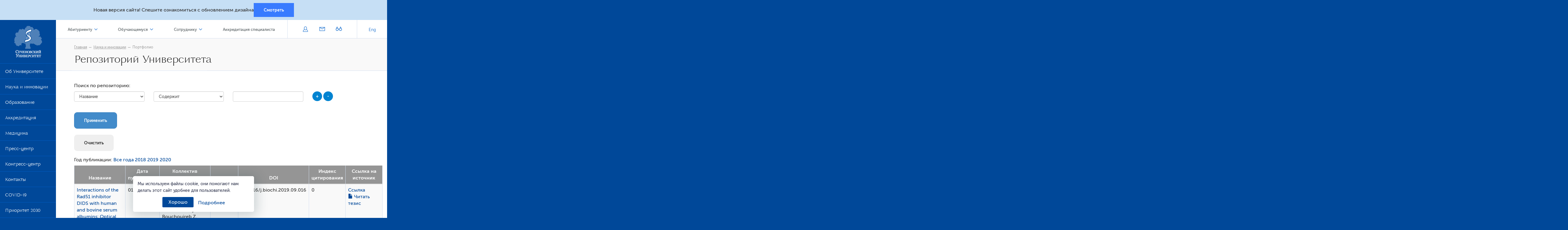

--- FILE ---
content_type: text/css
request_url: https://www.sechenov.ru/local/templates/MMA/css/flaticon.css?15332035373044
body_size: 825
content:
	/*
  	Flaticon icon font: Flaticon
  	Creation date: 03/06/2016 09:55
  	*/

@font-face {
  font-family: "Flaticon";
  src: url("icon-font-ex/Flaticon.eot");
  src: url("icon-font-ex/Flaticon.eot?#iefix") format("embedded-opentype"),
       url("icon-font-ex/Flaticon.woff") format("woff"),
       url("icon-font-ex/Flaticon.ttf") format("truetype"),
       url("icon-font-ex/Flaticon.svg#Flaticon") format("svg");
  font-weight: normal;
  font-style: normal;
}


@media screen and (-webkit-min-device-pixel-ratio:0) {
  @font-face {
    font-family: "Flaticon";
    src: url("icon-font-ex/Flaticon.svg#Flaticon") format("svg");
  }
}

[class^="flaticon-"]:before, [class*=" flaticon-"]:before,
[class^="flaticon-"]:after, [class*=" flaticon-"]:after {   
  	font-family: Flaticon;
    font-size: 20px;
	font-style: normal;
}

.flaticon-add-button-inside-black-circle:before { content: "\f100"; }
.flaticon-arrows:before { content: "\f101"; }
.flaticon-arrows-1:before { content: "\f102"; }
.flaticon-arrows-2:before { content: "\f103"; }
.flaticon-arrows-3:before { content: "\f104"; }
.flaticon-black:before { content: "\f105"; }
.flaticon-calendar:before { content: "\f106"; }
.flaticon-cancel:before { content: "\f107"; }
.flaticon-cancel-button:before { content: "\f108"; }
.flaticon-check:before { content: "\f109"; }
.flaticon-circle:before { content: "\f10a"; }
.flaticon-clip:before { content: "\f10b"; }
.flaticon-cross-remove-sign:before { content: "\f10c"; }
.flaticon-down-arrow:before { content: "\f10d"; }
.flaticon-facebook-letter-logo:before { content: "\f10e"; }
.flaticon-hammer:before { content: "\f10f"; }
.flaticon-instagram-social-network-logo-of-photo-camera:before { content: "\f110"; }
.flaticon-interface:before { content: "\f111"; }
.flaticon-interface-1:before { content: "\f112"; }
.flaticon-interface-2:before { content: "\f113"; }
.flaticon-left-arrow:before { content: "\f114"; }
.flaticon-letter:before { content: "\f115"; }
.flaticon-magnifying-glass:before { content: "\f116"; }
.flaticon-person:before { content: "\f117"; }
.flaticon-photo-camera:before { content: "\f118"; }
.flaticon-pin:before { content: "\f119"; }
.flaticon-play-button:before { content: "\f11a"; }
.flaticon-print:before { content: "\f11b"; }
.flaticon-refresh:before { content: "\f11c"; }
.flaticon-right-arrow:before { content: "\f11d"; }
.flaticon-rss:before { content: "\f11e"; }
.flaticon-suitcase:before { content: "\f11f"; }
.flaticon-technology:before { content: "\f120"; }
.flaticon-tool:before { content: "\f121"; }
.flaticon-twitter-logo-silhouette:before { content: "\f122"; }
.flaticon-up-arrow:before { content: "\f123"; }
.flaticon-vision:before { content: "\f124"; }
.flaticon-vk-social-network-logo:before { content: "\f125"; }
.flaticon-youtube-play-button:before { content: "\f126"; }
.flaticon-youtube-symbol:before { content: "\f127"; }
.flaticon-shape:before { content: "\f128"; }
.flaticon-paper-plane:before { content: "\f129"; }


	/*
  	Flaticon icon font: Flaticon
  	Creation date: 31/10/2016 14:06
  	*/



--- FILE ---
content_type: text/css
request_url: https://www.sechenov.ru/assets/css/do-landing.css?17564652144228
body_size: 1238
content:
	.open-door-landing{
		font-size: 18px;
		line-height: 1.3;
	}
	.open-door-landing h3,
	.open-door-landing .h3{
		  font-size: 30px;
		  font-weight: 500;
	}
	
	.open-door-landing h4,
	.open-door-landing .h4{
		margin-bottom: 15px;
		margin-top: 30px;
		font-size: 24px;
	  font-weight: 500;
	}
	.open-door-landing ul, .open-door-landing ul li{
		list-style-type: disc;  
	}
	.open-door-landing ol, .open-door-landing ol li{
		list-style-type: decimal;  
	}
	.open-door-landing ol,
	.open-door-landing ul{
		margin: 15px 0;
		padding-left: 20px;
		box-sizing: border-box;
	}
	.open-door-landing ol li,
	.open-door-landing ul li{
		margin: 10px 0;
		padding: 0;
		font-size: 18px;
		line-height: 1.3;
	}
	
	.do-video-box{
		position: relative;
		width: 100%;
		max-width: 720px;
		padding-top: 37%;
	}
	.do-video-box iframe{
		position: absolute;
		top: 0;
		left: 0;
		width: 100%;
		height: 100%;
		object-fit: cover;
		object-position: center center;
	}
	.open-door-landing > *:last-child{
		margin-bottom: 0;
	}
	.open-door-landing p{
		margin: 15px 0;
		font-size: 18px;
		line-height: 1.3; 
	}
	.open-door-landing p a{
		text-decoration: underline;
	}
	.open-door-landing p a:hover{
		text-decoration: none;
	}
	.fix-width .open-door-landing  table td, .fix-width.open-door-landing  table th{
		vertical-align: top;
	}
	
	
	
	
	
	.od-header{
		display: flex;
		gap: 20px;
		justify-content: space-between;
		align-items: center;
	}
	.od-header__res{
		display: flex;
		gap: 20px;
	}
	.od-header-resource{
		display: block;
		 
	} 
	.od-header-resource--globaluni{
		max-width: 350px;
	}
	.od-header-resource--globalun{
		max-width:  255px;
	}
	.od-header-resource img{
		display: block;
		width: 100%;
		height: auto;
	}
	.od-header__soc{
		display: flex;
		gap: 20px;
	}
	.od-soc-link{
		display: block;
		width: 50px;
		height: 50px;
	}
	.od-soc-link img{
		display: block;
		width: 100%;
		height: auto;
	}
	.od-hall{
		margin-top: 70px;
	}
	.od-hall .od-btn{
		margin-top: 30px;
	}
		
	.od-hall h2{
		font-size: 50px;
		font-weight: 500;
	}
	.open-door-landing .od-undertitle{
		font-size: 20px;
	}
	.od-section{
		margin: 70px 0;
	}
	.od-btn{
		width: fit-content;
		display: flex;
		justify-content: center;
		align-items: center;
		padding: 12px 60px;
		-webkit-transition: all .3s;
		transition: all .3s; 
		font-size: 1.2rem;
		line-height: 1rem; 
		text-align: center;
		color: #fff;
		border: 1px solid #004899;
		border-radius: 15px;
		background-color: #004899;
	}
	.od-btn:hover{
		text-decoration: none;
		background-color: #ffffff;
		color: #004899;
	}
	
	.table-box{
		position: relative;
		overflow: auto;
	}
		
	
	/* ======================================================================== */
	
	@media screen and (max-width: 800px){
		.od-hall h2 {
			font-size: 36px; 
		}
		.open-door-landing  .od-undertitle {
			font-size: 18px;
		}
		.open-door-landing{
			font-size: 16px; 
		}
		.od-btn { 
			padding: 12px 30px; 
			font-size: 1rem; 
			border-radius: 10px; 
		}
		.open-door-landing h3,
		.open-door-landing .h3{
			  font-size: 24px; 
		}
		
		.open-door-landing h4,
		.open-door-landing .h4{ 
			font-size: 20px;
		  font-weight: 500;
		}
		.open-door-landing ol,
		.open-door-landing ul{
			margin: 10px 0;
		}
		.open-door-landing ol li,
		.open-door-landing ul li{ 
			font-size: 16px; 
		}
		.open-door-landing p{
			font-size: 16px; 
		}
		.od-section {
			margin: 50px 0;
		}
	}
	@media screen and (max-width: 800px){
		.od-header { 
			justify-content: flex-start;
			align-items: flex-start;
			flex-direction: column;
		}
		.od-soc-link {
			display: block;
			width: 35px;
			height: 35px;
		}
	}
	@media screen and (max-width: 500px){
		.od-header__res { 
			gap: 10px;
			flex-direction: column;
		}
		.od-header-resource--globaluni,
		.od-header-resource--globalun {
			max-width: 100%;
		}
		.od-header__soc{
			justify-content: center;
			width: 100%;
		}
	}
	@media screen and (max-width: 450px){
		.od-hall h2 {
			font-size: 30px;
		}
	}
	    

--- FILE ---
content_type: application/javascript
request_url: https://www.sechenov.ru/local/templates/MMA/js/markers_parking.js
body_size: 1020
content:
function initParkingMap(){
	var contact_parking_map = $('#parking-map');
	
	if( contact_parking_map.length > 0){
            var myLatLng = new google.maps.LatLng(55.727965, 37.5725623);
            MYMAP.init('#parking-map', myLatLng, 10);
	
            MYMAP.placeMarkers('/local/templates/MMA/components/bitrix/news.list/parking/markers.php');
	}
}
	var MYMAP = {
		map: null,
		bounds: null
	}
	
	MYMAP.init = function(selector, latLng, zoom) {
		var myOptions = {
			zoom:zoom,
			center: latLng,
			mapTypeId: google.maps.MapTypeId.ROADMAP
		}
		this.map = new google.maps.Map($(selector)[0], myOptions);
		this.bounds = new google.maps.LatLngBounds();
	}
	 
	MYMAP.placeMarkers = function(filename) {
		$.get(filename, function(xml){
			$(xml).find("marker").each(function(){
				var name = $(this).find('name').text();
				var address = $(this).find('address').text();
				var phone = $(this).find('phone').text();
				var email = $(this).find('email').text();
				
				var link = $(this).find('link').text();
	 
				// create a new LatLng point for the marker
				var lat = $(this).find('lat').text();
				var lng = $(this).find('lng').text();
				var point = new google.maps.LatLng(parseFloat(lat),parseFloat(lng));
	 
				// extend the bounds to include the new point
				MYMAP.bounds.extend(point);
	 
				var marker = new google.maps.Marker({
					position: point,
					map: MYMAP.map
				});
	 
				var infoWindow = new google.maps.InfoWindow();
	
				var html='<div class="g-baloon">' +
							'<div class="g-baloon-title"><strong>' + name + '</strong></div>' +
							'<ul class="p-contact-list">' +
								'<li class="p-contact-item-line">' +
									'<i class="contact-mark flaticon-pin"></i>' +
									'<span class="contact-adr">' + address + '</span>' +
								'</li>' +
								'<li class="p-contact-item-line">' +
									'<i class="contact-phone flaticon-technology"></i>' +
									'<span class="contact-adr">' + phone + '</span>' +
								'</li>' +
							'</ul>' +
							'<a href="'+ link +'" class="more-info-btn">Забронировать</a>' +
						'</div>';
	
				google.maps.event.addListener(marker, 'click', function() {
					infoWindow.close();
					infoWindow.setContent(html);
					infoWindow.open(MYMAP.map, marker);
				});
				MYMAP.map.fitBounds(MYMAP.bounds);
	
			});
		});
	}

--- FILE ---
content_type: application/javascript
request_url: https://www.sechenov.ru/local/templates/MMA/js/jquery.e-calendar.js
body_size: 3277
content:
/**
 * @license e-Calendar v0.9.3
 * (c) 2014-2016 - Jhonis de Souza
 * License: GNU
 */

(function ($) {

    var eCalendar = function (options, object) {
        // Initializing global variables
        var adDay = new Date().getDate();
        var adMonth = new Date().getMonth();
        var adYear = new Date().getFullYear();
        var dDay = adDay;
        var dMonth = adMonth;
        var dYear = adYear;
        var instance = object;

        var settings = $.extend({}, $.fn.eCalendar.defaults, options);
        function lpad(value, length, pad) {
            if (typeof pad == 'undefined') {
                pad = '0';
            }
            var p;
            for (var i = 0; i < length; i++) {
                p += pad;
            }
            return (p + value).slice(-length);
        }

        var mouseOver = function () {
            $(this).addClass('c-nav-btn-over');
        };
        var mouseLeave = function () {
            $(this).removeClass('c-nav-btn-over');
        };
        var mouseOverEvent = function () {
            $(this).addClass('c-event-over');
            var d = $(this).attr('data-event-day');
            $('div.c-event-item[data-event-day="' + d + '"]').addClass('c-event-over');
        };
        var mouseClickEvent = function(){
        	var $self = $(this);
        	
        	var day = $self.data("event-day");
        	var month = $self.data("event-month");
        	var year = $self.data("event-year");
        	var section_id = $self.parents('.modal-calendar-wrapper').data('section');

            if (day>0) {
                if($(this).parents('.modal-content').hasClass('english')){
                    $.ajax({
                        type: "POST",
                        dataType: 'html',
                        url: "/local/ajax/events_filter2.php",
                        data: {day: day, month: month, year: year, section_id: section_id},
                        success: function (msg) {

                            $('#CalendarModalContent').html(msg);

                        }
                    });

                    $('#CalendarModalEvents').modal('show');
                
                } else {
                    $.ajax({
                        type: "POST",
                        dataType: 'html',
                        url: "/local/ajax/events_filter.php",
                        data: {day: day, month: month, year: year, section_id: section_id},
                        success: function (msg) {

                            $('#CalendarModalContent').html(msg);

                        }
                    });

                    $('#CalendarModalEvents').modal('show');
                }
            }
        	
        	
        }
        var mouseLeaveEvent = function () {
            $(this).removeClass('c-event-over')
            var d = $(this).attr('data-event-day');
            $('div.c-event-item[data-event-day="' + d + '"]').removeClass('c-event-over');
        };
        var mouseOverItem = function () {
            $(this).addClass('c-event-over');
            var d = $(this).attr('data-event-day');
            $('div.c-event[data-event-day="' + d + '"]').addClass('c-event-over');
        };
        var mouseLeaveItem = function () {
            $(this).removeClass('c-event-over')
            var d = $(this).attr('data-event-day');
            $('div.c-event[data-event-day="' + d + '"]').removeClass('c-event-over');
        };
        var nextMonth = function () {
            if (dMonth < 11) {
                dMonth++;
            } else {
                dMonth = 0;
                dYear++;
            }
            print();
        };
        var previousMonth = function () {
            if (dMonth > 0) {
                dMonth--;
            } else {
                dMonth = 11;
                dYear--;
            }
            print();
        };

        function loadEvents(dMonth, dYear) {
            if (typeof settings.url != 'undefined' && settings.url != '') {
                $.ajax({
                	url: settings.url,
                	data: {'month': dMonth, 'year': dYear},
                	dataType: 'json',
                    async: false,
                    success: function (result) {
                	 	
                        settings.events = result;
                        
                    }
                });
            }
        }

        function print() {
            loadEvents(dMonth, dYear);

            var dWeekDayOfMonthStart = new Date(dYear, dMonth, 1).getDay() - settings.firstDayOfWeek;
            if (dWeekDayOfMonthStart < 0) {
                dWeekDayOfMonthStart = 6 - ((dWeekDayOfMonthStart + 1) * -1);
            }
            var dLastDayOfMonth = new Date(dYear, dMonth + 1, 0).getDate();
            var dLastDayOfPreviousMonth = new Date(dYear, dMonth + 1, 0).getDate() - dWeekDayOfMonthStart + 1;

            var cBody = $('<div/>').addClass('c-grid');
            var cEvents = $('<div/>').addClass('c-event-grids');
            var cEventsBody = $('<div/>').addClass('c-event-body');
           // cEvents.append(cEventsBody);
            var cNext = $('<div/>').addClass('c-next c-grid-title c-pad-top');
            var cMonth = $('<div/>').addClass('c-month c-grid-title c-pad-top');
            var cPrevious = $('<div/>').addClass('c-previous c-grid-title c-pad-top');
            cPrevious.html(settings.textArrows.previous);
            cMonth.html(settings.months[dMonth] + ' ' + dYear);
            cNext.html(settings.textArrows.next);

            cPrevious.on('mouseover', mouseOver).on('mouseleave', mouseLeave).on('click', previousMonth);
            cNext.on('mouseover', mouseOver).on('mouseleave', mouseLeave).on('click', nextMonth);

            cBody.append(cPrevious);
            cBody.append(cMonth);
            cBody.append(cNext);
            var dayOfWeek = settings.firstDayOfWeek;
            for (var i = 0; i < 7; i++) {
                if (dayOfWeek > 6) {
                    dayOfWeek = 0;
                }
                var cWeekDay = $('<div/>').addClass('c-week-day c-pad-top');
                cWeekDay.html(settings.weekDays[dayOfWeek]);
                cBody.append(cWeekDay);
                dayOfWeek++;
            }
            var day = 1;
            var dayOfNextMonth = 1;
            
            for (var i = 0; i < 42; i++) {
                var cDay = $('<div/>');
                if (i < dWeekDayOfMonthStart) {
                    cDay.addClass('c-day-previous-month c-pad-top');
                    cDay.html(dLastDayOfPreviousMonth++);
                    
                    
                    
                    
                } else if (day <= dLastDayOfMonth) {
                    cDay.addClass('c-day c-pad-top');
                    if (day == dDay && adMonth == dMonth && adYear == dYear) {
                        cDay.addClass('c-today');
                    }
                    
                    
                    for (var j = 0; j < settings.events.length; j++) {
                    	
                    	//var d = settings.events[j].datetime;
                    	var d = new Date(settings.events[j].datetime);
                        //
                        
                        if (d.getDate() == day && d.getMonth() == dMonth && d.getFullYear() == dYear) {
                            cDay.addClass('c-event').attr('data-event-day', d.getDate()).attr('data-event-year', d.getFullYear()).attr('data-event-month', d.getMonth());
                            cDay.on('mouseover', mouseOverEvent).on('mouseleave', mouseLeaveEvent);

                            //cDay.on('click', mouseClickEvent);
                            cDay.off('click').on('click', mouseClickEvent);
                        }
                        
                        
                        
                    }
                    var days = new Date(dYear,dMonth,day,0,0,0,0);
                    var NumberWeek = days.getUTCDay();
                    
                    if(NumberWeek == 5 || NumberWeek == 6)
                    	cDay.addClass('weekend');
                    
                   
                    var is_holi = $.inArray(day+'.'+dMonth, settings.holiday);
                    if(is_holi >= 0)
                   	cDay.addClass('holi');
                    
                    cDay.html(day++);
                } else {
                    cDay.addClass('c-day-next-month c-pad-top');
                    cDay.html(dayOfNextMonth++);
                }

                
                cBody.append(cDay);
            }
            var eventList = $('<div/>').addClass('c-event-list');
            for (var i = 0; i < settings.events.length; i++) {
                //var d = settings.events[i].datetime;
            	var d = new Date(settings.events[i].datetime);
            	
                if (d.getMonth() == dMonth && d.getFullYear() == dYear) {
                    var date = lpad(d.getDate(), 2) + '/' + lpad(d.getMonth() + 1, 2) + ' ' + lpad(d.getHours(), 2) + ':' + lpad(d.getMinutes(), 2);
                    var item = $('<div/>').addClass('c-event-item');
                    var title = $('<div/>').addClass('title').html(settings.events[i].title);
                    var description = $('<div/>').addClass('description').html(settings.events[i].description);
                    item.attr('data-event-day', d.getDate());
                    item.on('mouseover', mouseOverItem).on('mouseleave', mouseLeaveItem);
                    item.append(title).append(description);
                    eventList.append(item);
                }
            }
            $(instance).addClass('calendar');
            //cEventsBody.append(eventList);
            $(instance).html(cBody).append(cEvents);
        }

        return print();
    }

    $.fn.eCalendar = function (oInit) {
        return this.each(function () {

            return eCalendar(oInit, $(this));
        });
    };

    // plugin defaults
    $.fn.eCalendar.defaults = {
        weekDays: ['Вс', 'Пн', 'Вт', 'Ср', 'Чт', 'Пт', 'Сб'],
        months: ['Январь', 'Февраль', 'Март', 'Апрель', 'Май', 'Июнь', 'Июль', 'Август', 'Сентябрь', 'Октябрь', 'Ноябрь', 'Декабрь'],
        textArrows: {previous: '<i class="flaticon-left-arrow calendar-l-btn"></i>', next: '<i class="flaticon-right-arrow calendar-r-btn"></i>'},
        url: '',
        /*events: [
            {title: '<h4 class="calendar-rs-title">19 Июня 2016 г. в 9:00</h4>',
            description:    '<div class="calendar-rs-descr"><p>85 лет кафедре эпидемиологии и доказательной медицины ГБОУ</p>' +
                                '<div class="calendar-rs-detail">' +
                                    '<a href="" class="cat-link"><i class="cat-icon flaticon-person"></i><span>Студенты</span></a>' +
                                    '<a href="" class="cat-link"><i class="cat-icon flaticon-pin"></i><span>Место проведения</span></a>' +
                                '</div>' +
                                '<div class="calendar-rs-link-wrap"><a href="" class="calendar-rs-detail-link">Подробнее</a><a href="" class="calendar-rs-back-link">Назад</a></div>' +
                            '</div>',
            datetime: new Date(2016, 6, 19, 9)},
            {title: '<h4 class="calendar-rs-title">19 Июня 2016 г. в 9:00</h4>',
            description:    '<div class="calendar-rs-descr"><p>Первый Москвский государственный медицинский уничерситет им. И.М.Сеченова, Министерство образования и науки РФ</p>' +
                                '<div class="calendar-rs-detail">' +
                                    '<a href="" class="cat-link"><i class="cat-icon flaticon-person"></i><span>Студенты</span></a>' +
                                    '<a href="" class="cat-link"><i class="cat-icon flaticon-pin"></i><span>Место проведения</span></a>' +
                                '</div>' +
                                '<div class="calendar-rs-link-wrap"><a href="" class="calendar-rs-detail-link">Подробнее</a><a href="" class="calendar-rs-back-link">Назад</a></div>' +
                            '</div>',
            datetime: new Date(2016, 6, 22, 9)}
        ],*/
        firstDayOfWeek: 1
    };

}(jQuery));